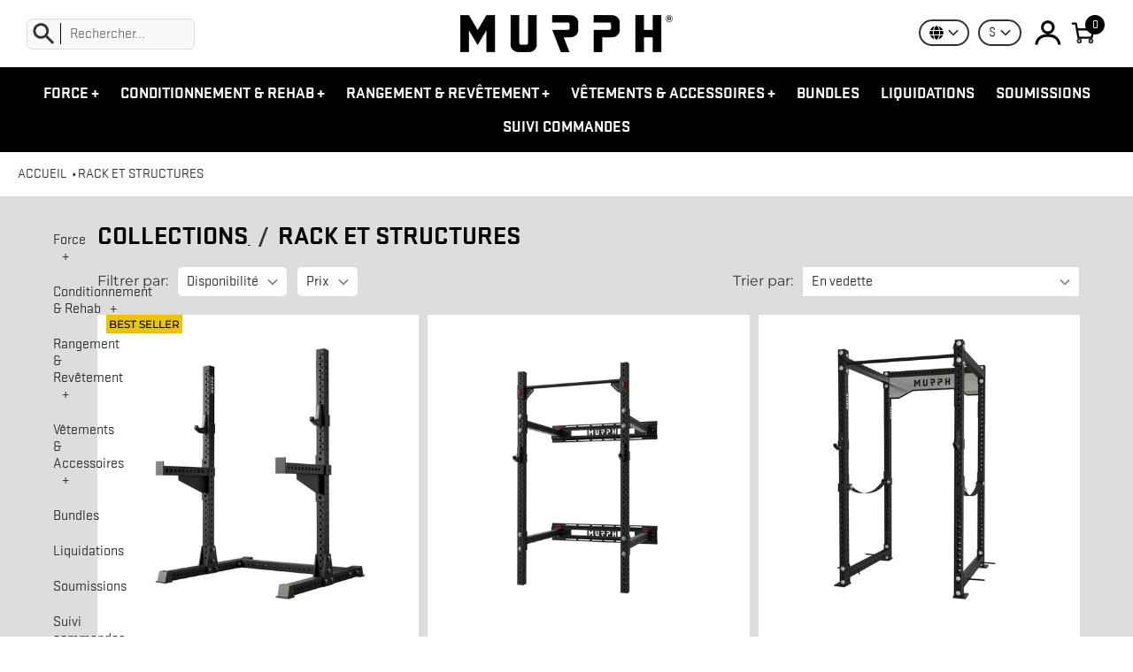

--- FILE ---
content_type: text/css
request_url: https://murphfitness.ca/cdn/shop/t/46/assets/eckinox.css?v=162208622646419387381756341729
body_size: 10061
content:
/** Shopify CDN: Minification failed

Line 1195:26 Unexpected "{"

**/

:root {
    --shopify-editor-setting-color_body_bg: #ffffff;
    --shopify-editor-setting-color_section_bg: #eeeeee;
    --shopify-editor-setting-color_body_text: #333333;
    --shopify-editor-setting-color_accent: #000000;
    --shopify-editor-setting-color_dark_slideshow: #000000;
    --shopify-editor-setting-color_light_slideshow: #ffffff;
    --shopify-editor-setting-color_sold_out: #cccccc;
    --shopify-editor-setting-color_footer_top_bg: #111111;
    --shopify-editor-setting-color_footer_top_accent: #cccccc;
    --shopify-editor-setting-color_footer_top_text: #ffffff;
    --shopify-editor-setting-color_footer_btm_bg: #000000;
    --shopify-editor-setting-color_footer_btm_text: #ffffff;
    --shopify-editor-setting-color_logo_text: #404752;
    --shopify-editor-setting-color_facebook_bg: #3b5998;
    --shopify-editor-setting-color_twitter_bg: #4099FF;
    --shopify-editor-setting-color_pinterest_bg: #C92228;
}


/* Functions */
/* Mixins */
/* Fonts */


*{}
body{overflow-x: hidden;}
.modal { z-index: 100000;}
a, button{transition:all 250ms ease-in-out;}
.btn {transition:all 250ms ease-in-out;}
a.btn.border {color: #000 !important; border-color: #000 !important;}
a.btn.border:hover {background-color:#000 !important; color: #fff !important; border-color: #000 !important;}

.shopify-section.section-header .header .bar { background-color:#fff; z-index: 700;}
.shopify-section.section-header .header .bar .left, .header .bar .right{height:auto;}
	
.shopify-section.section-header .header .bar .left, .header.solid .fixed .left { left: 30px; top: 50%; bottom: 50% }
.shopify-section.section-header .header .bar .right, .header.solid .fixed .right {right: 35px !important;}

/*-----ANNOUNCEMENT BAR-----*/
@media (max-width: 620px) {
  .section-announcement-bar .announcement-bar .text p { font-size: 10px; }
}


/*-----SEARCH-----*/
.header .bar  form.search-bar{ background-color:#f9f9f9; border:1px solid #ddd; display: flex; align-items:center;  height: 35px; margin-left:0px; padding:0px; flex-grow:1;} 
.header .bar  form.search-bar i { padding:0 5px; margin-right:5px; border-right:1px solid #000; height:24px; line-height:28px;} 
.header .bar  form.search-bar input{ background-color:transparent; padding: 8px 5px 7px; height:30px; } 
body.searching{ overflow:auto; height: auto; }
body.searching .search-overlay.homepage-search-overlay { background-color:white; padding-top: 20px; top: 105px !important; z-index: 500; }
body.searching .search-overlay { background-color:white; padding-top: 20px; top: 75px !important; z-index: 500; }
body.searching .header.scrolled .search-overlay { top: 50px !important; }
.search-overlay {height:auto; padding:20px;overflow-y: auto;}
.search-overlay .search-bar-wrapper form input.text{background-color:#fff; font-size:2em;}
.search-overlay .close{top:10px;}
.search-overlay .close i.fc{color:#fff; transition:all 250ms ease-out;}
.search-overlay .close:hover i.fc{color:#666;}
.search-bar-icon { font-size: 20pt; }
  
 body.searching .search-overlay-mobile{background-color:#000; }

@media (max-width: 960px) {
  .search-overlay-mobile .search-bar-wrapper .predictive-search-results .collection-products .collection-product.col-1, .search-overlay-mobile .search-bar-wrapper .predictive-search-results .collection-products .collection-product.col-3 {
    clear: none;
  }
  .search-overlay-mobile .search-bar-wrapper .predictive-search-results .collection-products .collection-product.col-0, .search-overlay-mobile .search-bar-wrapper .predictive-search-results .collection-products .collection-product.col-2 {
    clear: left;
  }
  .search-bar-desktop {
   	display: none !important; 
  }
  
  .search-overlay-mobile {height:auto; padding:20px;overflow-y: auto;}
  .search-overlay-mobile .search-bar-wrapper form input.text{background-color:#fff; font-size:2em;}
  .search-overlay-mobile .close{top:10px;}
  .search-overlay-mobile .close i.fc{color:#fff; transition:all 250ms ease-out;}
  .search-overlay-mobile .close:hover i.fc{color:#666;}

  body.searching .search-overlay-mobile {
    top: 0 !important;
    visibility: visible;
  }
  body.searching .search-overlay-mobile .search-bar-wrapper {
    opacity: 1;
  }

  .search-overlay-mobile {
    visibility: hidden;
    position: fixed;
    z-index: 1500;
    left: 0;
    top: -100% !important;
    width: 100%;
    height: 100%;
    overflow-y: scroll;
    background: #dddddd;
  }
  .search-overlay-mobile .search-bar-wrapper {
    width: 100%;
    height: 100%;
    opacity: 0;
    transition: opacity 0.4s cubic-bezier(0.46, 0.01, 0.32, 1) 0s;
  }
  .search-overlay-mobile .search-bar-wrapper form {
    padding: 60px 30px;
  }
  .search-overlay-mobile .search-bar-wrapper form input.text {
    width: 100%;
    background: transparent;
    font-family: Rajdhani, sans-serif;
    font-style: normal;
    font-weight: 400;
    text-transform: uppercase;
    font-size: 0px;
    color: #333333;
    color: #333333;
    font-weight: 700;
    background-color: #fff;
    font-size: 2em;
  }
  .search-overlay-mobile .search-bar-wrapper form input.text::-webkit-clear-button, .search-overlay .search-bar-wrapper form input.text::-webkit-search-cancel-button {
    display: none;
  }
  .search-overlay-mobile .search-bar-wrapper .predictive-search-results {
    width: 100%;
    height: 0;
    padding: 0 30px;
    display: none;
  }
  .searching .search-overlay-mobile .search-bar-wrapper .predictive-search-results {
    height: auto;
    display: block;
  }
  .search-overlay-mobile .close {
    position: absolute;
    top: 40px;
    right: 32px;
    text-decoration: none;
  }
  .search-overlay-mobile .close i.fc {
    font-size: 30px;
    color: #333333;
  }
}
  
body.template-gift_card .side-cart, body.template-gift_card .side-nav, body.template-gift_card .search-overlay-mobile {
  display: none;
}
  
.template-password .side-nav, .template-password .side-cart, .template-password .search-overlay-mobile {
  display: none;
}
@media(min-width: 960px){
  .icon-search-mobile { display: none !important; }
  .search-overlay-mobile { display: none !important; }
}

@media(max-width: 767px){
.shopify-section.section-header .header .bar .right, .header.solid .fixed .right {right: 24px !important;}
}
@media(max-width: 500px){
	body.searching .search-overlay { background-color:white; padding-top: 20px; top: 50px !important; z-index: 500; }
}
/*---MAIN BAR-----*/
.header .bar > .left { max-width:35%;display: flex; align-items: center; justify-content :flex-start;}
.header .bar .left a i{ transition:all 250ms ease-out; color:#000; }
.header .bar .left>a:hover i{ color:#666; }

.header .bar .right>a i{ transition:all 250ms ease-out; color:#000; }
.header .bar .right>a:hover i{ color:#666; }

.header .bar .right .disclosures .disclosure .disclosure__toggle:hover{ background-color:#000; color:#fff;}
.header .bar .right .disclosures .disclosure .disclosure__toggle .shopify-select-icon{ transition:all 250 ease-out;}
.header .bar .right .disclosures .disclosure .disclosure__toggle:hover .shopify-select-icon{fill:#fff;}
.header .bar .right .disclosures .disclosure__list{padding:0; width:auto; margin-top:5px; right:5px;}
.header .bar .right .disclosures .disclosure__list li.disclosure-list__item {padding:0;}
.header .bar .right .disclosures .disclosure__list li.disclosure-list__item.disclosure-list__item--current a.disclosure-list__option,
.header .bar .right .disclosures .disclosure__list li.disclosure-list__item.disclosure-list__item--current a.disclosure-list__option:hover{ border-bottom:none;  background-color:#aaa; color:#fff;}
.header .bar .right .disclosures .disclosure__list li.disclosure-list__item a.disclosure-list__option{font-size:.85em; padding:7.5px 5px; display:block; text-align:center; font-weight:600; text-transform:uppercase;}
.header .bar .right .disclosures .disclosure__list li.disclosure-list__item a.disclosure-list__option:hover{background-color:#000; color:#fff;}
.shopify-section.section-header .header .main-nav ul li ul.tab li ul li a {font-weight: normal;}

@media(max-width: 620px){
.shopify-section.section-header .header .bar a.logo h1 img {  width: 140px;}
.shopify-section.section-header .header.solid .bar.fixed a.logo h1 img{ width: 100px;}

.header .bar .right a.icon-cart i.fc-cart {display: inline-block;}

/*-----ADVANTAGES-----------*/  
.shopify-section .text-columns-with-images .inner img {width: 50%}
}
/*-----SEARCH BAR-----------*/  
  
/*----NAVIGATION------------*/
.shopify-section.section-header .header .main-nav{ padding-bottom:0; background-color: #000}
.shopify-section.section-header .header.scrolled .nav { opacity: 1;}
.shopify-section.section-header .header .main-nav > ul {background-color:#000; padding:10px 0;  }
.shopify-section.section-header .header .main-nav > ul > li > a { color:#fff;font-family: 'stratum-bold' !important; }
.shopify-section.section-header .header .main-nav > ul > li > a span { font-family: 'stratum-bold' !important; }
ul.tab.conditionnement.with-transition .columns .column a span {
  font-family: 'stratum-bold' !important;
}
.custom-menu-root-element li .tab .columns .column > a > span {
  font-family: 'stratum-bold' !important;
}
.shopify-section.section-header .header .main-nav > ul > li > a.active span, .template-index .header .main-nav > ul > li > a.hovered span, .template-index .header .main-nav > ul > li > a:hover span,  .header .main-nav > ul > li > a:hover span{border-bottom: 2px solid #999;}
.shopify-section.section-header .header .main-nav ul { width: 100%;}
.shopify-section.section-header .header .main-nav ul > li { position: static;}
.shopify-section.section-header .header .main-nav ul li ul .columns {display: flex; justify-content: flex-start; flex-wrap: wrap;}
.shopify-section.section-header .header .main-nav ul li ul .columns .column {margin-left: 10px; margin-right: 10px; text-align: start;}
.shopify-section.section-header .header .main-nav .restockify-notify-button {display: none !important; visibility: hidden;}
.shopify-section.section-header .header .main-nav ul li ul.tab.expanded { display: flex; justify-content: center; }
.section-header .header .main-nav ul li ul.tab.right { left: auto; right: 0px; text-align: right; }
@media(max-width: 960px) {
.header .main-nav{ padding:0 20px; display:none;}
}
  
  /*---------SIDE NAVBAR----------------*/
.side-nav .menu ul li a{ font-size:1.75em;}
.side-nav .menu ul ul li a{ font-size:1.25em;}
.side-nav .connect a:hover{color:#666;}
.side-nav .selectors-form .disclosures .disclosure .disclosure__toggle:hover{background-color:#fff; color:#000;}
.side-nav .selectors-form .disclosures .disclosure .disclosure__toggle .shopify-select-icon{ transition:all 250 ease-out;}
.side-nav .selectors-form .disclosures .disclosure .disclosure__toggle:hover .shopify-select-icon{color:#000;}

.shopify-section.section-header .header .bar .left a {display: none;}

.side-nav .inner .side-nav-infos{}
.side-nav .inner .side-nav-infos .side-nav-info { font-size:1.25em;  display:flex; align-items:center; color:#fff; margin:10px 0; }
.side-nav .inner .side-nav-infos .side-nav-info a{ text-decoration: none;font-weight:700;color:#fff; }
.side-nav .inner .side-nav-infos .side-nav-info a:hover{ color:#999; }
.side-nav .inner .side-nav-infos .side-nav-info i{  margin-right:10px; }
.side-nav .inner .side-nav-infos .side-nav-info .info-label{ font-weight:700;}

@media(max-width: 520px) {
.side-nav .menu ul li a{ font-size:1.50em;}
.side-nav .menu ul ul li a{ font-size:1.15em;}
}

/*---------Best seller----------------*/
.main .layout .shopify-section .content { padding: calc(2 * var(--page-padding)); margin: var(--page-padding) 0; overflow-x: hidden;}
.best-seller-products {
  display: flex;
  flex-flow: row wrap;
  justify-content: flex-start;
  align-content: flex-start;
  margin-left: -10px;
}
.best-seller.inner .best-seller-section-title {
  font-family: Rajdhani,sans-serif;
  font-style: normal;
  text-transform: uppercase;
  font-size: 29px;
  color: #000;
  font-weight: 700;
  text-decoration: none;
  display: inline-block;
  margin: 0 0 15px;
}
.best-seller-products .best-seller-product {
  display: block;
  position: relative;
  text-decoration: none;
  width: 25%;
  padding-left: 10px;
  margin-bottom: 10px;
  -webkit-tap-highlight-color: rgba(221, 221, 221, 0.2);
}
.best-seller-products .best-seller-product.two {
  width: 50%;
}
.best-seller-products .best-seller-product.three {
  width: 33.33333%;
}
.best-seller-products .best-seller-product > .inner {
  height: 100%;
  background: #dddddd;
  display: flex;
  flex-direction: column;
  justify-content: flex-start;
}
.best-seller-products .best-seller-product > .inner .image {
  width: 100%;
  margin: 0;
  position: relative;
  overflow: hidden;
}
.best-seller-products .best-seller-product > .inner .image.square {
  padding-bottom: 100%;
}
.best-seller-products .best-seller-product > .inner .image.portrait {
  padding-bottom: 125%;
}
.best-seller-products .best-seller-product > .inner .image.landscape {
  padding-bottom: 75%;
}
.best-seller-products .best-seller-product > .inner .image img {
  position: absolute;
  width: 100%;
  height: 100% !important;
  object-fit: cover;
  object-position: center center;
  border-top-left-radius: 4px;
  border-top-right-radius: 4px;
  transition: opacity 200ms cubic-bezier(0.2, 0.3, 0.25, 0.9) 0s;
}
.best-seller-products .best-seller-product > .inner .image img + img {
  transition: transform 500ms ease;
  opacity: 0;
}
.best-seller-products .best-seller-product > .inner .image .placeholder-svg {
  max-width: 100%;
  padding: 0;
  margin: 0 auto;
  transition: opacity 200ms cubic-bezier(0.2, 0.3, 0.25, 0.9) 0s;
}
.best-seller-products .best-seller-product > .inner .table {
  display: table;
  table-layout: fixed;
  width: 100%;
  height: 150px;
  background-color: #dddddd;
}
.best-seller-products .best-seller-product > .inner .table .cell {
  display: table-cell;
  vertical-align: middle;
}
.best-seller-products .best-seller-product > .inner .tag {
  position: absolute;
  top: 10px;
  right: 10px;
}
.best-seller-products .best-seller-product > .inner .tag .solid {
  text-align: center;
  color: white;
  background: #000000;
  font-family: Rajdhani, sans-serif;
  font-style: normal;
  font-weight: 400;
  text-transform: uppercase;
  font-size: 0px;
  color: #333333;
  color: #ffffff;
  font-weight: 700;
}
.best-seller-products .best-seller-product > .inner .tag .solid.sold-out {
  background: #938d8d;
  color: #ffffff;
}
.best-seller-products .best-seller-product > .inner .tag .solid.sale {
  color: #ffffff;
  background: #000000;
}
.no-js .best-seller-products .best-seller-product > .inner .tag {
  display: none;
}
.best-seller-products .best-seller-product > .inner .info {
  width: 100%;
  position: relative;
}
.best-seller-products .best-seller-product > .inner .info .metas {
  padding: 10px;
}
.best-seller-products .best-seller-product > .inner .info .metas:after {
  display: table;
  content: '';
  clear: both;
}
.best-seller-products .best-seller-product > .inner .info .metas .title {
  display: inline;
  max-width: 100%;
  font-family: Montserrat, sans-serif;
  font-style: normal;
  font-weight: 400;
  text-transform: ;
  font-size: 0px;
  color: #333333;
}
.best-seller-products .best-seller-product > .inner .info .metas .subtitle {
  display: block;
  margin-top: 10px;
  font-family: Montserrat, sans-serif;
  font-style: normal;
  font-weight: 400;
  text-transform: ;
  font-size: 0px;
  color: #333333;
  font-size: 13px;
}
.best-seller-products .best-seller-product > .inner .info .metas .price {
  max-width: none;
  color: #333;
  font-size: 1.15em;
  font-weight: 500;
  line-height: 1em;
  text-decoration: none;
  margin-bottom: 5px;
}
.best-seller-products .best-seller-product > .inner .info .metas .price.striped {
    margin-left: 10px;
    font-size: inherit;
    color: #999;
    text-decoration: line-through;
    display: inline;
}
.best-seller-products .best-seller-product > .inner .info .metas .unit {
  display: block;
  margin-bottom: 2px;
  font-family: Rajdhani, sans-serif;
  font-style: normal;
  font-weight: 400;
  text-transform: uppercase;
  font-size: 0px;
  color: #333333;
  font-size: 13px;
  color: #333333;
}
.best-seller-products .best-seller-product > .inner .info .metas .vendor {
  font-family: Montserrat, sans-serif;
  font-style: normal;
  font-weight: 400;
  text-transform: ;
  font-size: 0px;
  color: #333333;
  font-size: 15px;
  line-height: 19px;
  margin-top: 2px;
}
.best-seller-products .best-seller-product .opened {
  cursor: default;
}
.best-seller-products .best-seller-product .dummie > .inner .image {
  background: #f3f0ee;
}
.best-seller-products .best-seller-product .text-only .inner {
  padding: 100px 0;
  background: #cacaca;
  justify-content: center;
}
.best-seller-products .best-seller-product :hover .image img + img, .best-seller-products .best-seller-product .opened .image img + img {
  transform: scale(1.03);
  opacity: 1;
}
.best-seller-products .content.product {
  margin-left: 10px;
  margin-bottom: 10px;
}
.best-seller-products .pagination {
  text-align: center;
  padding-left: 10px;
}
.best-seller-products:not(.with-secondary).hover-opacity-0 .best-seller-product :hover .inner .image img, .best-seller-products:not(.with-secondary).hover-opacity-0 .best-seller-product .opened .inner .image img {
  opacity: 0;
}
.best-seller-products:not(.with-secondary).hover-opacity-0.with-gradients .best-seller-product :hover .inner .image img, .best-seller-products:not(.with-secondary).hover-opacity-0.with-gradients .best-seller-product .opened .inner .image img {
  opacity: 1;
}
.best-seller-products:not(.with-secondary).hover-opacity-0.with-gradients .best-seller-product :hover .inner .image .gradient, .best-seller-products:not(.with-secondary).hover-opacity-0.with-gradients .best-seller-product .opened .inner .image .gradient {
  opacity: 1;
}
.best-seller-products:not(.with-secondary).hover-opacity-10 .best-seller-product :hover .inner .image img, .best-seller-products:not(.with-secondary).hover-opacity-10 .best-seller-product .opened .inner .image img {
  opacity: 0.1;
}
.best-seller-products:not(.with-secondary).hover-opacity-10.with-gradients .best-seller-product :hover .inner .image img, .best-seller-products:not(.with-secondary).hover-opacity-10.with-gradients .best-seller-product .opened .inner .image img {
  opacity: 1;
}
.best-seller-products:not(.with-secondary).hover-opacity-10.with-gradients .best-seller-product :hover .inner .image .gradient, .best-seller-products:not(.with-secondary).hover-opacity-10.with-gradients .best-seller-product .opened .inner .image .gradient {
  opacity: 0.9;
}
.best-seller-products:not(.with-secondary).hover-opacity-20 .best-seller-product :hover .inner .image img, .best-seller-products:not(.with-secondary).hover-opacity-20 .best-seller-product .opened .inner .image img {
  opacity: 0.2;
}
.best-seller-products:not(.with-secondary).hover-opacity-20.with-gradients .best-seller-product :hover .inner .image img, .best-seller-products:not(.with-secondary).hover-opacity-20.with-gradients .best-seller-product .opened .inner .image img {
  opacity: 1;
}
.best-seller-products:not(.with-secondary).hover-opacity-20.with-gradients .best-seller-product :hover .inner .image .gradient, .best-seller-products:not(.with-secondary).hover-opacity-20.with-gradients .best-seller-product .opened .inner .image .gradient {
  opacity: 0.8;
}
.best-seller-products:not(.with-secondary).hover-opacity-30 .best-seller-product :hover .inner .image img, .best-seller-products:not(.with-secondary).hover-opacity-30 .best-seller-product .opened .inner .image img {
  opacity: 0.3;
}
.best-seller-products:not(.with-secondary).hover-opacity-30.with-gradients .best-seller-product :hover .inner .image img, .best-seller-products:not(.with-secondary).hover-opacity-30.with-gradients .best-seller-product .opened .inner .image img {
  opacity: 1;
}
.best-seller-products:not(.with-secondary).hover-opacity-30.with-gradients .best-seller-product :hover .inner .image .gradient, .best-seller-products:not(.with-secondary).hover-opacity-30.with-gradients .best-seller-product .opened .inner .image .gradient {
  opacity: 0.7;
}
.best-seller-products:not(.with-secondary).hover-opacity-40 .best-seller-product :hover .inner .image img, .best-seller-products:not(.with-secondary).hover-opacity-40 .best-seller-product .opened .inner .image img {
  opacity: 0.4;
}
.best-seller-products:not(.with-secondary).hover-opacity-40.with-gradients .best-seller-product :hover .inner .image img, .best-seller-products:not(.with-secondary).hover-opacity-40.with-gradients .best-seller-product .opened .inner .image img {
  opacity: 1;
}
.best-seller-products:not(.with-secondary).hover-opacity-40.with-gradients .best-seller-product :hover .inner .image .gradient, .best-seller-products:not(.with-secondary).hover-opacity-40.with-gradients .best-seller-product .opened .inner .image .gradient {
  opacity: 0.6;
}
.best-seller-products:not(.with-secondary).hover-opacity-50 .best-seller-product :hover .inner .image img, .best-seller-products:not(.with-secondary).hover-opacity-50 .best-seller-product .opened .inner .image img {
  opacity: 0.5;
}
.best-seller-products:not(.with-secondary).hover-opacity-50.with-gradients .best-seller-product :hover .inner .image img, .best-seller-products:not(.with-secondary).hover-opacity-50.with-gradients .best-seller-product .opened .inner .image img {
  opacity: 1;
}
.best-seller-products:not(.with-secondary).hover-opacity-50.with-gradients .best-seller-product :hover .inner .image .gradient, .best-seller-products:not(.with-secondary).hover-opacity-50.with-gradients .best-seller-product .opened .inner .image .gradient {
  opacity: 0.5;
}
.best-seller-products:not(.with-secondary).hover-opacity-60 .best-seller-product :hover .inner .image img, .best-seller-products:not(.with-secondary).hover-opacity-60 .best-seller-product .opened .inner .image img {
  opacity: 0.6;
}
.best-seller-products:not(.with-secondary).hover-opacity-60.with-gradients .best-seller-product :hover .inner .image img, .best-seller-products:not(.with-secondary).hover-opacity-60.with-gradients .best-seller-product .opened .inner .image img {
  opacity: 1;
}
.best-seller-products:not(.with-secondary).hover-opacity-60.with-gradients .best-seller-product :hover .inner .image .gradient, .best-seller-products:not(.with-secondary).hover-opacity-60.with-gradients .best-seller-product .opened .inner .image .gradient {
  opacity: 0.4;
}
.best-seller-products:not(.with-secondary).hover-opacity-70 .best-seller-product :hover .inner .image img, .best-seller-products:not(.with-secondary).hover-opacity-70 .best-seller-product .opened .inner .image img {
  opacity: 0.7;
}
.best-seller-products:not(.with-secondary).hover-opacity-70.with-gradients .best-seller-product :hover .inner .image img, .best-seller-products:not(.with-secondary).hover-opacity-70.with-gradients .best-seller-product .opened .inner .image img {
  opacity: 1;
}
.best-seller-products:not(.with-secondary).hover-opacity-70.with-gradients .best-seller-product :hover .inner .image .gradient, .best-seller-products:not(.with-secondary).hover-opacity-70.with-gradients .best-seller-product .opened .inner .image .gradient {
  opacity: 0.3;
}
.best-seller-products:not(.with-secondary).hover-opacity-80 .best-seller-product :hover .inner .image img, .best-seller-products:not(.with-secondary).hover-opacity-80 .best-seller-product .opened .inner .image img {
  opacity: 0.8;
}
.best-seller-products:not(.with-secondary).hover-opacity-80.with-gradients .best-seller-product :hover .inner .image img, .best-seller-products:not(.with-secondary).hover-opacity-80.with-gradients .best-seller-product .opened .inner .image img {
  opacity: 1;
}
.best-seller-products:not(.with-secondary).hover-opacity-80.with-gradients .best-seller-product :hover .inner .image .gradient, .best-seller-products:not(.with-secondary).hover-opacity-80.with-gradients .best-seller-product .opened .inner .image .gradient {
  opacity: 0.2;
}
.best-seller-products:not(.with-secondary).hover-opacity-90 .best-seller-product :hover .inner .image img, .best-seller-products:not(.with-secondary).hover-opacity-90 .best-seller-product .opened .inner .image img {
  opacity: 0.9;
}
.best-seller-products:not(.with-secondary).hover-opacity-90.with-gradients .best-seller-product :hover .inner .image img, .best-seller-products:not(.with-secondary).hover-opacity-90.with-gradients .best-seller-product .opened .inner .image img {
  opacity: 1;
}
.best-seller-products:not(.with-secondary).hover-opacity-90.with-gradients .best-seller-product :hover .inner .image .gradient, .best-seller-products:not(.with-secondary).hover-opacity-90.with-gradients .best-seller-product .opened .inner .image .gradient {
  opacity: 0.1;
}
.best-seller-products:not(.with-secondary).hover-opacity-100 .best-seller-product :hover .inner .image img, .best-seller-products:not(.with-secondary).hover-opacity-100 .best-seller-product .opened .inner .image img {
  opacity: 1;
}
.best-seller-products:not(.with-secondary).hover-opacity-100.with-gradients .best-seller-product :hover .inner .image img, .best-seller-products:not(.with-secondary).hover-opacity-100.with-gradients .best-seller-product .opened .inner .image img {
  opacity: 1;
}
.best-seller-products:not(.with-secondary).hover-opacity-100.with-gradients .best-seller-product :hover .inner .image .gradient, .best-seller-products:not(.with-secondary).hover-opacity-100.with-gradients .best-seller-product .opened .inner .image .gradient {
  opacity: 0;
}
.best-seller-products.with-interactions .best-seller-product  .inner {
  position: relative;
}
.best-seller-products.with-interactions .best-seller-product  .inner .image .gradient {
  left: 0;
}
.best-seller-products.with-interactions .best-seller-product  .inner .info {
  position: absolute;
  bottom: 3px;
  right: 5px;
  left: 5px;
  width: auto;
  overflow: hidden;
  opacity: 0;
  transition: opacity 200ms cubic-bezier(0.2, 0.3, 0.25, 0.9) 0s;
}
.best-seller-products.with-interactions .best-seller-product  .inner .info .metas .title, .best-seller-products.with-interactions .best-seller-product  .inner .info .metas .subtitle, .best-seller-products.with-interactions .best-seller-product  .inner .info .metas .price {
  font-family: Rajdhani, sans-serif;
  font-style: normal;
  font-weight: 400;
  text-transform: uppercase;
  font-size: 0px;
  color: #333333;
}
.best-seller-products.with-interactions .best-seller-product  .inner .info .metas .title, .best-seller-products.with-interactions .best-seller-product  .inner .info .metas .price {
  font-size: 24px;
  line-height: 26px;
}
.best-seller-products.with-interactions .best-seller-product  .inner .info .metas .title {
  display: inline-block;
  max-width: 190px;
}
.best-seller-products.with-interactions .best-seller-product  .inner .info .metas .subtitle {
  font-size: 13px;
}
.best-seller-products.with-interactions .best-seller-product  .inner .info .metas .price {
  color: #000000;
  margin-bottom: 0;
}
.best-seller-products.with-interactions .best-seller-product  .inner .info .metas .price.striped {
  font-size: 18px;
}
.best-seller-products.with-interactions .best-seller-product  .inner .info .metas .unit {
  font-size: 16px;
}
.best-seller-products.with-interactions .best-seller-product .opened:hover .inner .info {
  opacity: 0;
}
.best-seller-products.with-interactions .best-seller-product :hover .inner .info {
  opacity: 1;
}
.best-seller-products.with-gradients .best-seller-product  .inner .image .gradient {
  position: absolute;
  top: 0;
  bottom: 0;
  left: 10px;
  right: 0;
  opacity: 0;
  background: linear-gradient(to bottom, rgba(0, 0, 0, 0) 0%, #000000 100%);
  transition: opacity 200ms cubic-bezier(0.2, 0.3, 0.25, 0.9) 0s;
}
.best-seller-products.with-gradients.with-interactions .best-seller-product  .inner .image .gradient {
  left: 0;
}
.best-seller-products.without-title .best-seller-product  .inner .info .title {
  display: none !important;
}
.best-seller-products.without-price .best-seller-product  .inner .info .price, .best-seller-products.without-price .best-seller-product  .inner .info .unit {
  display: none !important;
}
.best-seller-products.without-vendor .best-seller-product  .inner .info .vendor {
  display: none !important;
}
.best-seller-products.with-title-underline .best-seller-product  .inner .info .metas .title {
  text-decoration: underline;
}
.best-seller-products.without-title.without-price.without-vendor .best-seller-product  .inner .info {
  display: none !important;
}
.best-seller-products.align-left .best-seller-product  .inner .info .metas {
  text-align: left;
}
.best-seller-products.align-center .best-seller-product  .inner .info .metas {
  text-align: center;
}
.best-seller-products.align-right .best-seller-product  .inner .info .metas {
  text-align: right;
}
.best-seller-products.align-one-line .best-seller-product  .inner .info .metas {
  text-align: left;
}
.best-seller-products.align-one-line .best-seller-product  .inner .info .metas .line {
  display: flex;
  width: 100%;
  justify-content: space-between;
}
.best-seller-products.align-one-line .best-seller-product  .inner .info .metas .line .best-seller-product -title .title {
  display: block;
}
.best-seller-products.align-one-line .best-seller-product  .inner .info .metas .line .best-seller-product -price {
  order: 2;
  text-align: right;
}
.best-seller-products.align-one-line.with-interactions .best-seller-product  .inner .info .metas .line {
  align-items: flex-end;
}
.best-seller-products.align-one-line.with-interactions .best-seller-product  .inner .info .metas .line .best-seller-product -title {
  display: flex;
  flex-direction: column;
}
.best-seller-products.align-one-line.with-interactions .best-seller-product  .inner .info .metas .line .best-seller-product -title .title {
  order: 2;
}
.best-seller-products.align-one-line.with-interactions .best-seller-product  .inner .info .metas .line .best-seller-product -price {
  display: flex;
  flex-direction: column;
}
.best-seller-products.align-one-line.with-interactions .best-seller-product  .inner .info .metas .line .best-seller-product -price .price {
  order: 2;
}
.best-seller-products.no-padding:not(.with-interactions):not(.with-gradients) .best-seller-product  .inner .info .metas {
  padding: 5px 5px 0 0;
}
@media (max-width: 960px) {
  .best-seller-products .best-seller-product  {
    width: 33.33%;
  }
  .product-related-products .best-seller-products .best-seller-product :nth-child(4n) {
    display: none;
  }

  .shopify-section.section-header .header .bar .left a {
    display: flex;
  }
}
@media (max-width: 620px) {
  .template-collection .content {
    padding: 30px 0 0;
  }
  .collection {
    padding: 0 15px 20px 5px;
  }
  .collection a.root, .collection h2.divider {
    display: none;
  }
  .best-seller-products .best-seller-product  {
    width: 50%;
  }
  .best-seller-products .best-seller-product .three {
    width: 50%;
  }
  .best-seller-products .best-seller-product :nth-child(4n) {
    display: block;
  }
  .best-seller-products.with-interactions .best-seller-product  .inner .info .metas .title, .best-seller-products.with-interactions .best-seller-product  .inner .info .metas .price {
    font-size: 20px;
    line-height: 24px;
  }
  .no-js .product-related-products {
    display: none;
  }
  .product-related-products .best-seller-products .best-seller-product :nth-child(4n) {
    display: block;
  }
  .template-search .content {
    padding-left: 5px;
  }
}
.best-seller-products .best-seller-product>.inner .image img{ background-color:#fff; border-radius:0; }
.best-seller-products.with-interactions .best-seller-product .inner .info{ height:100%; display:flex; flex-direction:column; align-items:center; justify-content:flex-end; background:linear-gradient(to bottom,rgba(0,0,0,0) 0%, rgba(0,0,0,.85) 50%); left:0; right:0; bottom:0;}
.best-seller-products.with-interactions .best-seller-product.opened .inner .info,
.best-seller-products.with-interactions .best-seller-product.opened:hover .inner .info{opacity:1;}
  
.best-seller-products .best-seller-product{margin-bottom:20px;}
.best-seller-products .best-seller-product>.inner { background-color: white;}
.best-seller-products .best-seller-product>.inner .info .metas .title{ max-width:none; color:#000; font-size:1.35em; font-weight:700; line-height:1em; text-decoration:none; }
.best-seller-products .best-seller-product>.inner .info .metas .best-seller-product-price  .price{ max-width:none; color:#333; font-size:1.15em; font-weight:500; line-height:1em; text-decoration:none; margin-bottom:5px;}
.best-seller-products.with-interactions .best-seller-product .inner .info .metas .title{ max-width:none; color:#fff; font-size:1.65em; font-weight:700; line-height:1em; text-decoration:none; }
.best-seller-products.with-interactions .best-seller-product .inner .info .metas .best-seller-product-price .price{ font-family:Montserrat,sans-serif; color:#999; font-size: 1.15em; font-weight: 500; line-height: 1.5em; }
.best-seller-products .best-seller-product>.inner .info .metas .best-seller-product-price  .price .price.striped{ margin-left:10px; font-size:inherit; color:#999; text-decoration:line-through;}
  
.best-seller-products .best-seller-product>.inner .tag{top:0; right:0;}
.best-seller-products .best-seller-product>.inner .tag .solid{ font-size:1rem;}
.best-seller-products .best-seller-product>.inner .tag .solid.sale{background-color:#c32510;}
.best-seller-products .best-seller-product>.inner .tag .solid.sold-out{ background-color:#999; }
@media(max-width: 540px){
  .best-seller-products .best-seller-product>.inner .info .metas .title{font-size:1em;}
  .best-seller-products .best-seller-product>.inner .info .metas .collection-product-price .price{font-size:1em;}
}

/*-------ADVANTAGES-----*/
@media (max-width: 620px) {
  .template-index .main .layout .shopify-section .section-advantage .inner .col {position: relative; padding-left:30%; min-height:150px; display:flex; flex-direction:column; justify-content:center;}
  .template-index .main .layout .shopify-section .section-advantage .inner .col img {position: absolute; left: 0; width:30%;}
  .template-index .main .layout .shopify-section .section-advantage .inner .col h2 {}
  .template-index .main .layout .shopify-section .section-advantage .inner .col .rte {}
}


/*-------collection slider-----*/
.best-seller.inner .slideshow .slick-prev {left: -30px; z-index:999}
.best-seller.inner .slideshow .slick-next {right: -30px; z-index:999}
.slick-loading .slick-list {
    background: #fff url('./ajax-loader.gif') center center no-repeat;
}
/* Icons */
@font-face
{
    font-family: 'slick';
    font-weight: normal;
    font-style: normal;
    src: url('./fonts/slick.eot');
    src: url('./fonts/slick.eot?#iefix') format('embedded-opentype'), url('./fonts/slick.woff') format('woff'), url('./fonts/slick.ttf') format('truetype'), url('./fonts/slick.svg#slick') format('svg');
}
/* Arrows */

.slick-prev:hover,
.slick-prev:focus,
.slick-next:hover,
.slick-next:focus
{
    color: transparent;
    outline: none;
    background: transparent;
}
.slick-prev:hover:before,
.slick-prev:focus:before,
.slick-next:hover:before,
.slick-next:focus:before
{
    opacity: 1;
}
.slick-prev.slick-disabled:before,
.slick-next.slick-disabled:before
{
    opacity: .25;
}
.best-seller.inner .slideshow .slick-prev:before,
.best-seller.inner .slideshow .slick-next:before
{
    line-height: 1;
    color: #000;
    -webkit-font-smoothing: antialiased;
    -moz-osx-font-smoothing: grayscale;
    padding-right: 3px;
    padding-left: 3px;
}
.slick-prev:before
{
    content: 'G';
}
[dir='rtl'] .slick-prev:before
{
    content: 'F';
}
/* Dots */
.slick-dotted.slick-slider
{
    margin-bottom: 30px;
}
.slick-dots
{
    position: absolute;
    bottom: -25px;
    display: block;
    width: 100%;
    padding: 0;
    margin: 0;
    list-style: none;
    text-align: center;
}
.slick-dots li
{
    position: relative;
    display: inline-block;
    width: 20px;
    height: 20px;
    margin: 0 5px;
    padding: 0;
    cursor: pointer;
}
.slick-dots li button
{
    font-size: 0;
    line-height: 0;
    display: block;
    width: 20px;
    height: 20px;
    padding: 5px;
    cursor: pointer;
    color: transparent;
    border: 0;
    outline: none;
    background: transparent;
}
.slick-dots li button:hover,
.slick-dots li button:focus
{
    outline: none;
}
.slick-dots li button:hover:before,
.slick-dots li button:focus:before
{
    opacity: 1;
}
.slick-dots li button:before
{
    font-family: 'slick';
    font-size: 6px;
    line-height: 20px;
    position: absolute;
    top: 0;
    left: 0;
    width: 20px;
    height: 20px;
    content: '•';
    text-align: center;
    opacity: .25;
    color: black;
    -webkit-font-smoothing: antialiased;
    -moz-osx-font-smoothing: grayscale;
}
.slick-dots li.slick-active button:before
{
    opacity: .75;
    color: black;
}

/*----BREADCRUMBS------*/
  
.breadcrumbs {margin: 15px 30px 15px 30px; font-weight: 500;}  
.breadcrumbs__list {list-style-type: none; margin: 0; padding: 0; text-transform: uppercase; font-weight: 700; font-family: Rajdhani, sans-serif; font-size: 16px;}
.breadcrumbs__list a {text-decoration: none;}
.breadcrumbs__item {display: inline-block;}
.breadcrumbs__list li:not(:last-child):after, .breadcrumbs__list > a:after {border-style: solid; border-width: .10em .10em 0 0; content: ''; display: inline-block; height: .20em; margin: 0 .20em; position: relative; transform: rotate(45deg); vertical-align: middle; width: .20em;}
.breadcrumbs__link {text-decoration: none;}
.breadcrumbs__link[aria-current="page"] {color: inherit; font-weight: normal; text-decoration: none;}
.breadcrumbs__list a:hover,
.breadcrumbs__link[aria-current="page"]:focus {text-decoration: underline;}
 
/*----SECTION FEATURED PRODUCTS------*/
.shopify-section.section-featured-products .featured-product{ background-color:#111;}
.shopify-section.section-featured-products .featured-product.with-overlap .image .container .right{ width:80%;}
.featured-products .featured-product a.info { transition:none; opacity: 0; display: block; text-align: left; position: absolute; left: 60px; right: 60px;}
.featured-products .featured-product a.info .container .left .table { display:flex; align-items:flex-start; padding-top:10%; justify-content:flex-start; }
.featured-products .featured-product a.info .container .left .table .cell .button { margin-top:10px; color:#fff;}
.featured-products .featured-product a.info .container .left .table .btn { border-color:#999; color:#999;}
.featured-products .featured-product a.info .container .left .table .btn:hover { border-color:#fff; color:#fff;}
.featured-products .featured-product a.info .container .left .table .cell > div:first-child{ background-color:rgba(17,17,17,.65); padding:20px 20px 20px;}
.featured-products .featured-product a.info .container .left .table .cell .title{ color:#fff;}
.featured-products .featured-product a.info .container .left .table .cell .price{ font-family:Montserrat,sans-serif; color:#999; font-weight: 500; line-height: 1.5em;}
@media(max-width: 620px){
  
.featured-products .featured-product a.info { left:auto; right: auto;}
.featured-products .featured-product a.info .container .left .table { display:flex; align-items:flex-start; padding-top:0; justify-content:flex-start; }
.featured-products .featured-product a.info .container .left .table .cell{padding:20px;width: 100%;}
.featured-products .featured-product a.info .container .left .table .cell > div:first-child{padding:0px;}
}
.breadcrumbs__list {
  font-size: 15px !important;
}
/*--------PAYBRIGHT WIDGET------*/
.paybright-widget-container { margin-top:20px; }
.paybright-widget-container p { font-family:inherit !important; display:flex; align-items:center; justify-content:flex-start; flex-wrap:wrap; font-size:.85em; font-weight:700; }
.paybright-widget-container p img{ display:inline-block; width:10em !important; vertical-align: unset; margin-top: -0.15em; margin-right:-1em;}
.paybright-widget-container p button{ transition:all 250ms ease-out; margin-left:10px; font-weight:600;}
.paybright-widget-container p button:hover{ opacity:.6; }
.side-cart .paybright-widget-container { height:75px; display:flex; align-items: center;  position:absolute; bottom:0; left:0; z-index:10; width:100%; margin-top:0px; background-color:#fff; padding:5px 20px 20px 10px; }
.side-cart .side-cart-container {  bottom:0px; }
.side-cart .paybright-widget-container p button{ margin-left:5 px; }
  
/*----SECTION FEATURED COLLECTION------*/
.collection-products .collection-product>.inner .image img{ background-color:#fff; border-radius:0; }
.collection-products.with-interactions .collection-product .inner .info{ height:100%; display:flex; flex-direction:column; align-items:center; justify-content:flex-end; background:linear-gradient(to bottom,rgba(0,0,0,0) 0%, rgba(0,0,0,.85) 50%); left:0; right:0; bottom:0;}
.collection-products.with-interactions .collection-product.opened .inner .info,
.collection-products.with-interactions .collection-product.opened:hover .inner .info{opacity:1;}
  
.collection-products .collection-product{margin-bottom:20px;}
.collection-products .collection-product>.inner { background-color: white;}
.collection-products .collection-product>.inner .info .metas .title{ max-width:none; color:#000; font-size:1.35em; font-weight:700; line-height:1em; text-decoration:none; }
.collection-products .collection-product>.inner .info .metas .collection-product-price .price, .collection-products .collection-product>.inner .info .metas .collection-product-price .price_product{ max-width:none; color:#333; font-size:1.15em; font-weight:500; line-height:1em; text-decoration:none; margin-bottom:5px;}
.collection-products.with-interactions .collection-product .inner .info .metas .title{ max-width:none; color:#fff; font-size:1.65em; font-weight:700; line-height:1em; text-decoration:none; }
.collection-products.with-interactions .collection-product .inner .info .metas .collection-product-price .price, .collection-products.with-interactions .collection-product .inner .info .metas .collection-product-price .price_product{ font-family:Montserrat,sans-serif; color:#999; font-size: 1.15em; font-weight: 500; line-height: 1.5em; }
.collection-products .collection-product>.inner .info .metas .collection-product-price  .price .price.striped, .collection-products .collection-product>.inner .info .metas .collection-product-price  .price .price_product.striped{ margin-left:10px; font-size:inherit; color:#999; text-decoration:line-through;}
  
.collection-products .collection-product>.inner .tag{top:0; right:0;}
.collection-products .collection-product>.inner .tag .solid{ font-size:1rem;}
.collection-products .collection-product>.inner .tag .solid.sale{background-color:#c32510;}
.collection-products .collection-product>.inner .tag .solid.sold-out{ background-color:#999; }
  
  
.template-index .collection-products .restockify-notify-button,
.template-index .section-featured-collection .restockify-notify-button{ margin:0 !important; padding:0 !important; height:0 !important; overflow:hidden; visibility:hidden; display:none !important;}
.collections-items .collections-item h1 { background-color: #000; padding: 5px}
.template-list-collections .collections-items a.collections-item h1::after{ display:none;}
/*----FEATURED COLLECTION TITLE------*/
h2.shopify-section-title {font-size: 29px; font-weight: 700; font-family: Rajdhani,sans-serif; text-transform: uppercase; line-height: 1;}
h2.shopify-section-title.divider {font-size: 29px; font-weight: 700;}

@media(max-width: 540px){
  .collection-products .collection-product>.inner .info .metas .title{font-size:1em;}
  .collection-products .collection-product>.inner .info .metas .collection-product-price .price{font-size:1em;}
}
  

/*-------COLLECTIONS LIST-------*/
.collections-items a.collections-item .image{ position:relative;}
.collections-items a.collections-item .image::before{content:" "; position:absolute; left:0; top:0;width:100%; height:100%; background:linear-gradient(to bottom,rgba(0,0,0,0) 0%, rgba(0,0,0,.65) 30%); opacity:0; transition:all 250ms ease-in-out; }
.collections-items a.collections-item:hover .image::before{opacity:1; }
.collections-items a.collections-item{text-decoration:none;}
.template-list-collections .collections-items a.collections-item h1{text-decoration:none;}
.template-list-collections .collections-items a.collections-item h1::after{content:" →";}
/*----------SIDE CART---------------*/
.side-cart .side-cart-header h2{margin-bottom:10px;}
.side-cart{ background-color:#000; }
.side-cart .side-cart-container .items .item .right a.name{ color:#fff; text-decoration:none; text-transform:none;}
.side-cart .side-cart-container .items .item .right a.name:hover{text-decoration:underline;}
.side-cart .side-cart-container.negative .items .item .right .description{color:#999;}
.side-cart .side-cart-container.negative .more{ background-color:#000;}
.side-cart .side-cart-container.negative .more h4{color:#999;}
.side-cart .side-cart-container.negative .more a{color:#fff;}
.side-cart .side-cart-container .instructions label{color:#999;}
.side-cart .side-cart .side-cart-container .more .cart__checkout{background-color:#fff; color:#000;}
.side-cart .side-cart .side-cart-container .more .cart__checkout:hover{background-color:#999; color:#000;}
.side-cart-container .more .row h4{ color: #fff; font-size: 12px; margin-left: 10px;  }
.side-cart-container .more .row h4 a{ color: #999; }
.side-cart-container .items .item .right .name { color: #fff; }
.side-cart .side-cart-container .more h3 { padding: 10px; }
.side-cart .paybright-widget-container { display: none; }
.side-cart .additional-checkout-buttons .sezzle-checkout-button { display: flex !important; width: 100%; height: 54px; margin-top: 8px !important; align-items: center;  justify-content: center; color: #fff; background-color: #392558 !important; }
.side-cart .additional-checkout-buttons .sezzle-checkout-button img { width: 70px; position: relative; top: -2px; vertical-align: middle; display: inline; margin-left: 5px;}

/*--------TAGLINE----------*/
.content.tagline .rte blockquote { text-transform: uppercase; font-size:2.25em; line-height:1.15em; font-weight: 600;}
/*-------BLOG-----*/
.blog.grid .excerpts{ align-items:stretch;}
.blog.grid .excerpts .post{ display:flex; flex-direction:column; align-items:flex-start; margin-bottom:20px !important;}
.post > h1{ font-size:1.75em; line-height:1.15em;}
.blog .excerpts .post hr{width:70px; margin:10px 0 0 0;}
.blog .excerpts .post > h2{ margin-bottom:0px;}
.blog .excerpts .post .rte{ flex-grow:1; margin-top: 20px; margin-bottom: 20px; }
.blog .excerpts .post .btn.more{margin-top:0px;}

/*PRODUCT DETAILS*/
 
.product-return-button{ transition: all 250ms ease-out; display:none; margin:10px 0 20px 0; padding:10px 15px; text-transform:uppercase; font-size:.85em; font-weight:500; background:none; border:2px solid #000; cursor:pointer; color:#000;  }
.product-return-button:hover{ background-color:#000; color:#fff; }
@media(max-width:620px){
 .template-product .product-return-button{ display:block;}
}
  
.product .item-info .product-breadcrumb{ display:flex; margin-bottom:10px;}
.product .item-info .product-breadcrumb>a{ text-decoration:none; color:#000;}
.product .item-info .product-breadcrumb>a:hover{color:#999;}
.product .item-info .product-breadcrumb-label{ font-weight: 500; text-transform: uppercase; font-size: 1em; }
.product .item-info .product-breadcrumb-label.spacer{ margin: 0 5px; }
.product .item-info .product-breadcrumb-label { }

 a.is-button{font-size:1.15em; text-transform:uppercase; padding:10px 20px; text-decoration:none; background-color:#000; color:#fff; margin-bottom:20px; }
 .product.preview .item .item-info  a.is-button{display:none;}

.product.preview .item .item-info a.title h1{ transition:all 250ms ease-out; color:#000;}
  
 #gym-maison .product .item .item-info h1{ font-size:3em;}
  
.product.preview .item .item-info a.title:hover h1{color:#999;}

.product .item .item-info .type_price .offers h2.price, .product .item .item-info .type_price .saving h2.price{font-family: Montserrat, sans-serif; font-size:1.25em; font-weight:500; }
.product .item .item-info .type_price .offers h2.price.striped{ color:#999; margin-left:1em;font-size:1.25em; font-weight:500; } 
.product .item .item-info .type_price .saving h2.price{font-family: Montserrat, sans-serif; font-size:1.25em; font-weight:500; margin-top:5px; color:#c32510;} 
  
.product.preview .close i.fc{transition:all 250ms ease-in-out;}
.product.preview .close:hover i.fc{ border-color:#000; background-color:#000; color:#fff;}
.product .item .item-info .radio-wrapper fieldset label, .product .item > .right .selector-wrapper fieldset label{ font-size:.85em; transition:all 250ms ease-in-out;}
.product .item .item-info .radio-wrapper fieldset label:not(.disabled):hover, .product .item > .right .selector-wrapper fieldset label:not(.disabled):hover{ border-color: #000;  background-color:#000; color:#fff !important; }
.product .item .item-info .radio-wrapper fieldset input[type=radio]:checked+label, .product .item .item-info .selector-wrapper fieldset input[type=radio]:checked+label{ border-color: #000; background-color:#000; color:#fff !important; }
.product .item .item-info .radio-wrapper fieldset input[type=radio]:checked+label:hover, .product .item .item-info .selector-wrapper fieldset input[type=radio]:checked+label:hover{ background-color:#000; color:#fff; }
.product .item .item-info .add-to-cart.with-payment-button:hover{ background-color:#000; color:#fff;}
.product .item .item-info .shopify-payment-button__button--unbranded{ background-color:#999; color:#000;}
.product .item .item-info .shopify-payment-button__button--unbranded:hover{ background-color:#000; color:#fff;}
.product .type_available_stock_units .stock .units .units{ font-weight:bold;}
.product .type_available_stock_units .stock {font-family: Rajdhani,sans-serif; font-style: normal; font-weight: 400;  text-transform: uppercase;}
.main .layout .shopify-section.newsletter-section .content.show-background{ background-color:#000; color:#999;}
.main .layout .shopify-section.newsletter-section .content.show-background .rte h1{ color:#fff;}
.main .layout .shopify-section.newsletter-section .content.show-background .rte p{ color:#999;}
.product .type_description+.type_collapsible_tab { margin-top: -10px;}
.product .type_description+.type_collapsible_tab .accordion{ border-top: 0;}
.product #shopify-product-reviews{padding-top:40px; }
.product #shopify-product-reviews .spr-summary-actions-newreview{ display:block; transition:all 250ms ease-in-out; border:2px solid #000; padding:5px 10px; text-decoration:none; text-transform:uppercase;  font-weight:700;}
.product #shopify-product-reviews .spr-summary-actions-newreview:hover{ background-color:#000; color:#fff;}
.no-outlines .new-review-form button, .no-outlines .new-review-form  input, .no-outlines .new-review-form textarea, .no-outlines .new-review-form select, .spr-form-input-text, .spr-form-input-email, .spr-form-input-textarea, .spr-button, .spr-button-primary{border:1px solid #999; padding:10px; background-color:transparent; font-size:.75em;  }
.new-review-form .no-outlines input.spr-button:hover{ border-color:#000; background-color:#000; color:#fff;}
.spr-summary-actions
.rte ol li, .rte ul li { margin: 0 0 0px;}
.rte li, .rte p, .rte td { line-height:1.15em;}
.product .item .item-info .rte h3{font-size:1.35em; color:#000;}
.product .item .item-info .js-qty{ margin: 0;  flex-shrink: 0; display: inline-flex; justify-content: start; align-items: start; width: auto; margin-bottom: 10px;}
.product .item .item-info .js-qty input{height: 45px !important; flex-grow:1;border: 2px solid #000;border-right:0; border-left:0;  border-radius: 0; background-color: #fff; color: #000;font-size: 1.15em; line-height: 1em;} 
.product .item .item-info .js-qty button{height: 45px !important;width: 35px; min-width: 35px; border: 2px solid #000; border-radius: 0; background-color: #fff; color: #000; font-weight:700;font-size: 1.5em; line-height: 1em;} 
.product .item .item-info .js-qty button:hover{background-color: #000; color: #fff; } 
.product .item .item-info .type_price .offers h2.price.striped {margin-left: 0px}
  
.product .item .item-info .shopify-product-form{ display:flex; flex-direction:column; align-items:stretch;}
.product .item .item-info .shopify-product-form > *{ }
.product .item .item-info .shopify-product-form .row.type_title,
.product .item .item-info .shopify-product-form .row.type_price,
.product .item .item-info .shopify-product-form .row.type_variant_picker,
.product .item .item-info .shopify-product-form .row.type_quantity_selector,
.product .item .item-info .shopify-product-form .row.type_buy_buttons,
.product .item .item-info .shopify-product-form .row.type_quantity_selector + [class*="type_@app"]{order:1;}
  
.product .item .item-info .shopify-product-form .row.type_buy_buttons{order:2;}
  
.product .item .item-info .shopify-product-form .row.type_description,
.product .item .item-info .shopify-product-form .row.type_collapsible_tab,
.product .item .item-info .shopify-product-form .row[class*="type_@app"]{order:4;}
   
.product .item .item-info .shopify-product-form .restockify-notify-button{ order:3;  align-self: flex-start;}

@media(max-width: 620px){
.product .item > .right .radio-wrapper fieldset label, .product .item > .right .selector-wrapper fieldset label{ font-size:.75em;}
  .spr-summary-actions{width:100%;}
}  
/* RECOMMENDED PRODUCTS */

.section-related-products .product-related-products h2.shopify-section-title {
  font-family: Rajdhani,sans-serif;
  font-weight: 700;
  font-size: 29px;
  text-transform: uppercase;
  color: #000;
  margin: 0 0 15px;
}


/*--PRODUCT RESTOCK NOTIFY--*/
  .restockify-modal-close-btn{ font-family:Montserrat, sans-serif; } 
.restockify-form { font-family:Montserrat, sans-serif; } 
.restockify-form .restockify-email-input{ border-radius:0 !important; border:1px solid #000 !important;}
.restockify-form .restockify-submit-button{ background-color:#000; color:#fff; padding:10px 20px; text-transform:uppercase; font-weight:700;}
  
  
button.restockify-notify-button{ margin:20px 0 !important; padding:15px 25px !important; cursor:pointer; width:auto !important; display:block; background-color:#000; color:#fff; text-transform:uppercase; font-weight:700;}
button.restockify-notify-button:hover{ background-color:#999; color:#000;}
.template-collection .collection-products button.restockify-notify-button{ display:none !important;}

/*////////PRODUCT ADDON/////////////*/
#spiceaddonsappid{margin-top:0px; padding-top:0; }
#sg-pro-access-wrapper{border-top:1px solid #999; margin-top:20px; padding-top:10px;  }
.sg-pro-access-heading, .spicegems-product-title, .spicegems-addon-product-title{ text-transform:uppercase;}
#spiceaddonsappid .sg-pro-access-product{display:flex; align-items:center; border-bottom:1px solid #999; padding-bottom:10px; margin-bottom:10px; }
#spiceaddonsappid .sg-pro-access-product:last-child{ border-bottom:none; }
#spiceaddonsappid .sg-pro-access-product-left{ padding:0; margin:0; display:flex; align-items:center;}
#spiceaddonsappid #sg-checkbox #sg-checkbox input[type=checkbox]+.sg-label-text::before{margin-left:0; width:1rem;}
.sg-pro-access-product-right{width:100%; display:flex; align-items:center; flex-wrap:wrap; align-items:flex-start;}
#sg-checkbox input[type=checkbox]+.sg-label-text:before{margin:0; padding:0;}
#spiceaddonsappid .sg-pro-access-product .sg-pro-access-product-title-area{min-width:100%; padding:0; margin-bottom:0px; display:flex; flex-wrap:wrap; flex-grow:1;flex-shrink:1;}
#spiceaddonsappid .sg-pro-access-product select, #spicegems-product_quickview .sg-pro-access-product select {flex-grow:1;}
#spiceaddonsappid .sg-pro-access-product div.input_field_number, #spicegems-product_quickview .sg-pro-access-product div.input_field_number{ margin:0;width: 130px !important;
    flex-shrink: 0; }

#spiceaddonsappid .sg-pro-access-product .sg-pro-access-product-img {position:relative; margin-left:0;}
  
.sg-pro-access-product .sg-pro-access-product-img img{width:100%; height:100%; position:absolute; top:0; bottom:0; left:-50%; right:-50%; margin:auto; object-fit: cover;}
.sg-pro-access-product .sg-pro-access-product-img .sg-pro-access-quick-view-btn{ font-size:0; background-color: rgba(0,0,0,0) !important;}
.sg-pro-access-product .sg-pro-access-product-img .sg-pro-access-quick-view-btn i{ font-size:1.5rem;}

#spiceaddonsappid .sg-pro-access-product select, #spicegems-product_quickview .sg-pro-access-product select, .spicegems-qv-product-box .spicegems-form-group select{ background:transparent; width:auto; padding:0; margin:0 20px 5px 0; border-radius:0px; border:2px solid #000; }
.sg-pro-access-product-title-area .sg-pro-access-product-title{  flex-grow: 1; padding-right:5px; line-height:1.1em; font-size:1.25rem; margin:0; margin-bottom:5px; padding:0 5px 0 0; text-decoration:none; }
.sg-pro-access-product-title-area .sg-pro-access-product-title:hover{ color:#666;}
.sg-pro-access-product-title-area .sg-pro-access-price{align-items:center; margin-bottom: 5px;}
.sg-pro-access-product-title-area .spicegems-main-price, .sg-pro-access-product-title-area .spicegems-addon-price{ font-family: Montserrat, sans-serif;  font-color:#000; line-height:1em; font-size:1.25rem;margin:0; padding:0 5px 0 0;}
.sg-pro-access-product .sg-pro-access-input-felid{ height:45px;}
#spiceaddonsappid .input_field_number .sg_minus_btn, #spiceaddonsappid .input_field_number .sg_plus_btn, #spicegems-product_quickview .input_field_number .sg_minus_btn, #spicegems-product_quickview .input_field_number .sg_plus_btn{ height:45px !important; width:35px; min-width:35px; border:2px solid #000; border-radius:0; background-color:#fff; color:#000; font-size:1.5em; line-height:1em; }
#spiceaddonsappid .input_field_number .sg_minus_btn span{ margin-top:-2px;}
#spiceaddonsappid .input_field_number .sg_minus_btn:hover, #spiceaddonsappid .input_field_number .sg_plus_btn:hover, #spicegems-product_quickview .input_field_number .sg_minus_btn:hover, #spicegems-product_quickview .input_field_number .sg_plus_btn:hover{ background-color:#000; color:#fff;  }
#spiceaddonsappid .sg-pro-access-product div.input_field_number input[type=number].sg-pro-access-input-felid, #spiceaddonsappid .sg-pro-access-product div.input_field_number input[type=number].sg-pro-access-input-felid{ max-height:45px !important;  height:45px !important;  border:2px solid #000; border-left:none; border-right: none;}
#spiceaddonsappid .sg-pro-access-product div.input_field_number input[type=number].sg-pro-access-input-felid, #spiceaddonsappid .sg-pro-access-product div.input_field_number input[type=number].sg-pro-access-input-felid, #spiceaddonsappid .sg-pro-access-product div.input_field_number input[type=number].form-control, #spiceaddonsappid .sg-pro-access-product div.input_field_number input[type=number].form-control, #spicegems-product_quickview .sg-pro-access-product div.input_field_number input[type=number].sg-pro-access-input-felid, #spicegems-product_quickview .sg-pro-access-product div.input_field_number input[type=number].sg-pro-access-input-felid, #spicegems-product_quickview .sg-pro-access-product div.input_field_number input[type=number].form-control, #spicegems-product_quickview .form-group.spicegems-form-group div.input_field_number input[type=number].form-control{ font-size: 1.15em; flex-grow:1; max-height:45px !important;  height:45px !important; border:2px solid #000; border-left:none; border-right: none;}

.spicegems-product-quickview .spicegems-modal-container{padding:20px;}
.spicegems-modal-container .spicegems-modal-close{ width:30px; height:30px; font-size:40px;}

/*TEXT COLUMN WITH IMAGE*/
.template-index .main .layout .shopify-section .content.text-columns-with-images .col { font-size:1rem; }
.template-index .main .layout .shopify-section .content.text-columns-with-images .col picture img{ border-radius:50%; max-width:200px; }
.template-index .main .layout .shopify-section .content.text-columns-with-images .col h2{ font-weight: 700;  font-size: 1.25em; line-height: 1.15em; color: #000; }

  
@media(max-width: 620px){
.main .layout .shopify-section .content.text-columns-with-images .col{ width:100%;}
.main .layout .shopify-section .content.text-columns-with-images .col picture img{max-width:100px; }
}
  
/*SLIDESHOW*/
.template-index .main .layout .shopify-section .content.slideshow{}
.template-index .main .layout .shopify-section .content.slideshow .slideshow-image{position:relative;}
.template-index .main .layout .shopify-section .content.slideshow .slideshow-image .table .cell{ vertical-align:bottom; padding-bottom:10vh;}
.template-index .main .layout .shopify-section .content.slideshow .slide .slideshow-image .table .cell h1{ font-weight:400; font-size:4em; line-height:1em;}
.template-index .main .layout .shopify-section .content.slideshow .slide .slideshow-image .table .cell h2{color:#999;}
.template-index .main .layout .shopify-section .content.slideshow .slide.is-light .slideshow-image .table .cell .btn:hover{ border-color:#fff;  background-color:#fff; color:#000;}
@media(max-width: 960px){
.template-index .main .layout .shopify-section .content.slideshow .slide .slideshow-image .table .cell h1{ font-size:2.5em;}
}
@media(max-width: 620px){
.template-index .main .layout .shopify-section .content.slideshow .slide .slideshow-image .table .cell h1{ font-size:1.75em;}
}
/*MAP*/
@media (max-width: 960px){
.map>.info p { font-size:1.15em; line-height: 1.15em;}
}
  
/*NEWSLETTER*/
 .newsletter form .table span.input-group-btn .btn{background-color:transparent; border:2px solid #fff; color:#fff; padding: 12px 20px; }
 .newsletter form .table span.input-group-btn .btn:hover{background-color:#fff; border:2px solid #fff; color:#000;  }
 .newsletter form .table .field input.text {padding: 16px 15px 12px;}
 .newsletter form .table .field label {top: 15px}
/*FOOTER*/
.footer .top .col form .table span.input-group-btn .btn{transition:all 250ms ease-in-out;}
.footer .top .col form .table span.input-group-btn .btn:hover{ background-color:#fff; color:#000; border-color:#fff !important; }
.footer .top .col .rte p.connect a:hover, .footer .top .col p.connect a:hover, .footer .top .col li.connect a:hover{ color:#999;}

/*SEZZLE*/
.template-cart .additional-checkout-buttons .sezzle-checkout-button { display: flex !important; width: 100%; height: 54px; margin-top: 8px !important; align-items: center;  justify-content: center; }

.footer .top .col form .table input.text { padding: 12px 10px; }
.footer .top .col form .table span.input-group-btn .btn{padding: 10px 10px;}
/*//////////////////////NOUS JOINDRE///////////////////*/
.template-sufix-contact .main .layout .shopify-section .content.text-columns-with-images .col picture img{ width:auto; max-width:120px; }
.template-sufix-contact .main .layout .shopify-section .content.text-columns-with-images .col h2{ font-weight: 700;  font-size: 1.25rem; line-height: 1.15em; color: #000; margin: 0 0 5px; }
.template-sufix-contact .main .layout .shopify-section .content.text-columns-with-images .col a{border-bottom: transparent 1px solid; text-decoration:none; }
.template-sufix-contact .main .layout .shopify-section .content.text-columns-with-images .col a:hover{border-bottom: #000 1px solid;}
  
/*BOXES*/
.boxes .box>.right{ background-color:#999; }
.boxes .box>.right h3.accent, .boxes .box>.right>h3{color:#fff;}
.boxes .box>.right,
.boxes .box>.right .row,
.boxes .box>.right .row a,{ color:#fff;}
.boxes .box>.right .row p{ color:#fff;}
span.highlight{background:rgba(255,255,255,1); margin:0 2px; }
.boxes .box>.right .row .btn.solid{ background-color:#000;}
.boxes .box>.right .row .btn.solid:hover{ background-color:#fff; color:#000;}
  
/*404*/
.template-404 .main .shopify-section.section-404 .content{ background-image: url('/cdn/shop/files/murph_404.jpg?v=1642703521'); background-size:cover; background-position:center;}
.template-404 .main .shopify-section.section-404 .content.show-background .boxes{ padding-top:10vh; background-color:transparent;}
.template-404 .main .shopify-section.section-404 .content.show-background .boxes .box .right{ background-color:rgba(0,0,0,.65);}
.template-404 .main .shopify-section.section-404 .boxes .box>.left h2{ color:#fff; font-size:8em; line-height:1em; }
.template-404 .main .shopify-section.section-404 .boxes .box .right h3{font-family: Rajdhani,sans-serif; font-style: normal; font-weight: 400; text-transform: uppercase; font-size: 2em;}

@media (max-width: 620px){
.template-404 .main .shopify-section.section-404 .content.show-background .boxes{ padding-top:0vh;}
.template-404 .main .shopify-section.section-404 .boxes .box>.left h2{ color:#fff; font-size:4em; line-height:1em; }
.template-404 .main .shopify-section.section-404 .boxes .box .right h3{font-size: 1.5em;}
.template-404 .main .shopify-section.section-404 .boxes .box .right{ margin:0 20px;text-align: center;}
.template-404 .main .shopify-section.section-404 .boxes .box>.right .actions, .template-404 .main .shopify-section.section-404 .boxes .box>.right .back{text-align: center;}
}
/*SIDE PICK PANEL*/  
  .side-pick {     color: #fff; background: #000;}
  .side-pick .side-pick-header h3{color:#999;}
/*LANG SWITCHER*/
  .ly-switcher-wrapper{display:none;}

/*Side bar Nav*/
.template-collection .main .layout .shopify-section .content.collection{display:flex; align-items: flex-start; margin-top: 0px;}
.side-menu { display:none; width:280px;  padding-right:20px; flex-grow:0; flex-shrink:0;position: relative;}
@media (min-width: 960px){
.side-menu { display:block;}
}
.side-menu + div {flex-grow:1; }
.side-menu > a {
  display: none;
}
.side-menu .inner {
  position: fixed;
  z-index: 400;
  top: 0;
  left: -400px;
  max-width: 400px;
  width: 100%;
  height: 100%;
  padding: 30px;
  background: #000000;
  overflow-y: auto;
}
.side-menu .close {
  position: absolute;
  top: 17px;
  left: 30px;
}
.side-menu .close i.fc {
  color: #ffffff;
  font-size: 28px;
}
.side-menu .menu ul {
  list-style: none;
  margin:0 0;
}
.side-menu .menu > ul > li { border-bottom:1px solid #ddd;}
.side-menu .menu ul li a {
  font-family: Montserrat, sans-serif;
  font-style: normal;
  font-weight: bold;
  text-transform: uppercase;
  font-size: calc(16px * var(--font-base-scale));
  color: #333333;
  font-weight: 700;
  text-transform: none;
  text-decoration: none;
  padding: 10px 0;
  display: inline-block;
}
.side-menu .menu ul li a:hover {
  text-decoration: underline;
}
.side-menu .menu ul li a.plus:hover {
  text-decoration: none;
}
.side-menu .menu ul li a.plus:hover span {
  text-decoration: underline;
}
.side-menu .menu ul li a.plus:after {
  content: '+';
  margin-left: 10px;
  display: inline-block;
  transition: transform 200ms cubic-bezier(0.2, 0.3, 0.25, 0.9) 0s;
  font-weight: 400;
}
.side-menu .menu ul li a.plus[aria-expanded="true"]:after {
  transform: rotate(45deg);
}
.side-menu .menu ul ul {
  display: none;
  margin: 0 0px;
  padding-left:10px;
}
.side-menu .menu ul ul li {
  margin: 0;
  padding-left:0px;
}
.side-menu .menu ul ul li a {
  font-size: calc(14px * var(--font-base-scale));
  font-weight: normal;
  padding: 5px 0 5px;
}
.side-menu .menu ul ul ul li a {
  font-size: calc(14px * var(--font-base-scale));
  opacity:.8;
}
.side-menu .extra > * {
  padding-top: 20px;
}
.side-menu .extra > *:first-child {
  margin: 30px 0 0;
  padding-top: 30px;
  border-top: 1px solid rgba(255, 255, 255, 0.5);
}
.side-menu .extra > *:last-child {
  padding-bottom: 30px;
}
.side-menu .selectors-form .disclosures .disclosure {
  display: inline-block;
  margin-right: 8px;
}
.side-menu .selectors-form .disclosures .disclosure:last-child {
  margin-right: 0;
}
.side-menu .selectors-form .disclosures .disclosure .disclosure__toggle {
  color: #ffffff;
  border-color: #ffffff;
  background: transparent;
}
.side-menu .selectors-form .disclosures .disclosure .disclosure__toggle .shopify-select-icon {
  fill:  #ffffff;
}
.side-menu .connect {
  font-size: 35px;
}
.side-menu .connect a {
  color: #ffffff;
}
.no-js .side-menu {
  height: 50px;
  z-index: 200;
  width: 50px;
  position: absolute;
}
.no-js .side-menu > a {
  display: block;
  position: absolute;
  left: 14px;
  top: 17px;
}
.no-js .side-menu > a i {
  color: #333333;
  font-size: 30px;
  vertical-align: middle;
}
.no-js .side-menu > a span {
  font-family: Montserrat, sans-serif;
  font-style: normal;
  font-weight: 500;
  text-transform: uppercase;
  font-size: 0px;
  color: #333333;
  color: #333333;
  font-weight: 700;
  margin-left: 4px;
  vertical-align: middle;
  position: relative;
  top: -2px;
}
.no-js .side-menu .inner .menu ul li:focus-within > ul, .no-js .side-menu .inner .menu ul li:hover > ul {
  display: block;
}
.no-js .side-menu .inner .menu ul li:focus-within > ul li:focus-within ul, .no-js .side-menu .inner .menu ul li:focus-within > ul li:hover ul, .no-js .side-menu .inner .menu ul li:hover > ul li:focus-within ul, .no-js .side-menu .inner .menu ul li:hover > ul li:hover ul {
  display: block;
}
.no-js .side-menu .inner .close {
  display: none;
}
.no-js .side-menu:focus-within .inner, .no-js .side-menu:hover .inner {
  left: 0;
}
/*FILTRES*/
@media (max-width: 620px){
.sorting-and-filtering form.desktop .filtering ul.categories{ display: flex; flex-wrap: wrap; white-space:break-spaces; }
.sorting-and-filtering form.desktop .filtering ul.categories li a { margin: 0 5px 5px 0;}
}

.best-seller-products .best-seller-product > .inner .info .metas .price {
    max-width: none;
    color: #333;
    font-size: 1.15em;
    font-weight: 600;
    line-height: 1em;
    text-decoration: none;
    margin-bottom: 5px;
}
.section-header .header.scrolled .bar.fixed {
    position: fixed;
    left: 0;
    right: 0;
    top: 0;
    opacity: 1;
    display: block;
    max-width: var(--page-max-width);
    margin: 0 auto;
    background-color: rgba(255, 255, 255, 0.8);
    box-shadow: 0 2px 5px rgba(0, 0, 0, 0.1);
    backdrop-filter: blur(10px);
}
.announcement-bar-sections--22333755228434__announcement-bar p {
    color: #ffffff;
    display: none;
}
.slick-dots li button:before {
    font-family: 'slick';
    font-size: 16px;
    line-height: 20px;
    position: absolute;
    top: 0;
    left: 0;
    width: 20px;
    height: 20px;
    content: '•';
    text-align: center;
    opacity: 0.25;
    color: black;
    -webkit-font-smoothing: antialiased;
    -moz-osx-font-smoothing: grayscale;
}
button.slick-prev.slick-arrow {
    display: none !important;
}
button.slick-next.slick-arrow {
    display: none !important;
}
.template-index .main .layout .shopify-section .content.text-columns-with-images .col h2{
  font-size:0.9em;
}
.text-columns-with-images .rte p {
    font-size: 12px;
    text-transform: inherit;
    font-family: Montserrat, sans-serif;
}
@media (max-width: 960px){
.collections-items a.collections-item.one-whole.tall, .collections-items a.collections-item.one-half.tall, .collections-items a.collections-item.one-third.tall {
    width: 50% !important;
}
.featured-collections-template--22333759553810__5d1e07a8-0e4b-431e-9cfa-7ec5fc24a36a .collections-items a.collections-item h1 {
    color: #ffffff;
    font-weight: bold;
    font-size: 16px;
}
}
.cards {
    align-items: center;
    text-align: center;
  margin-top: 15px;
}
div#insta-feed {
    font-family: Rajdhani, sans-serif;
    font-size: 29px;
}

/* mobile slider css */

.collections-items.collection-list-slider.slick-initialized.slick-slider {
    margin: 30px 0;
}

@media (max-width: 799px){
  .collections-items.collection-list-slider a.collections-item.one-third.tall {
    width: 100% !important;
  }
  .collections-items.collection-list-slider .slick-list.draggable {
    padding-right: 70px;
  }
}

.breadcrumbs {
    margin: 15px 30px 15px 30px;
    font-weight: 500;
}
body.shopping .side-cart {
    z-index: 999999 !important;
}

@media (max-width: 620px) {
    .shopify-section .text-columns-with-images .inner img {
        width: 50%;
        align-items: center;
        justify-content: center;
        display: inline;
    }
}

--- FILE ---
content_type: text/css
request_url: https://murphfitness.ca/cdn/shop/t/46/assets/mar.css?v=136227542518217386721756103038
body_size: -766
content:
@media only screen and (max-width: 768px){
    ul.root li a span {
    font-size: 16px;
    font-weight: 600 !important;
}
}

--- FILE ---
content_type: text/javascript
request_url: https://murphfitness.ca/cdn/shop/t/46/assets/eckinox.js?v=135372936676103908531756103034
body_size: 265
content:
window.is_ie=/MSIE|Trident/i.test(navigator.userAgent),window.is_iphone=/iPhone|iPod/i.test(navigator.userAgent),window.is_ios=/iPad|iPhone|iPod/.test(navigator.userAgent),window.is_touch_device="ontouchstart"in document.documentElement,document.addEventListener("DOMContentLoaded",function(){const params=new URLSearchParams(window.location.search);$(".product .item .item-info .type_variant_picker input").val()=="39651811852366"&&(togglePriceDisplay(),$(".product .item .item-info .type_quantity_selector").hide(),$(".product .item .item-info .add-to-cart").on("click tap",e=>{calculateTotal(),ajaxCart.load()}),$("body").on("change","#spiceaddonsappid input, #spiceaddonsappid select, #spiceaddonsappid .spice_select_variant_quantity",e=>{calculateTotal()}),$("body").on("click tap touchstart","#spiceaddonsappid .spice-spa-addon_plus_btn, #spiceaddonsappid .spice-spa-addon_minus_btn, #spiceaddonsappid .input_field_number button span",e=>{calculateTotal()}));function calculateTotal(){let total=0;$("#spiceaddonsappid .spice-spa-addon-checkbox-input:checked").each((index,element)=>{let textPrice=$(element).closest(".spice-spa-addon-product-item").find(".spice-spa-addon-price-main").text(),quantity=$(element).closest(".spice-spa-addon-product-item").find(".spice-spa-addon-product-quantity .spice-spa-addon-input-field").val();price=parseInt(textPrice.replace(/\D/g,"")),total+=price*quantity}),$(".type_price .price").attr("data-total",total),$(".type_price .price").html(Colors.Currency.formatMoney(total,Colors.strings.money_format)),$(".type_price .sezzle-shopify-info-button .sezzle-button-text span").text(Colors.Currency.formatMoney(total/4,Colors.strings.money_format)),togglePriceDisplay()}function togglePriceDisplay(){$(".product .item .item-info .type_quantity_selector .js-qty__num").val(0);let total=$(".type_price .price").attr("data-total");total!=null&&total>0?($(".type_price .price").show(),$(".type_price .sezzle-shopify-info-button").show(),$(".product .item .item-info .add-to-cart").removeAttr("disabled")):($(".type_price .price").hide(),$(".type_price .sezzle-shopify-info-button").hide(),$(".product .item .item-info .add-to-cart").attr("disabled","disabled")),$(".type_price .price.striped").hide()}if($(document).on("touchstart click",".side-menu [data-action=link-to-child-list][data-handle]",function(e){var $this=$(this),handle=$this.attr("data-handle"),$nav=$this.parents(".menu"),$list=$("."+handle,$nav);e.preventDefault(),!(is_touch_device&&e.type=="click")&&(!is_touch_device&&e.type=="touchstart"||$list.length>0&&($this.attr("aria-expanded")=="true"?$this.attr("aria-expanded","false"):$this.attr("aria-expanded","true"),$list.slideToggle(400,"easeOutQuad")))}),$(".side-menu").length>0&&params.has("collection_title")){let handle=params.get("collection_title"),$element=$(`.side-menu [data-action=link-to-child-list][data-handle='${handle}']`),$nav=$element.parents(".menu"),$list=$("."+handle,$nav);$element.attr("aria-expanded","true"),$list.slideToggle(400,"easeOutQuad")}});
//# sourceMappingURL=/cdn/shop/t/46/assets/eckinox.js.map?v=135372936676103908531756103034
